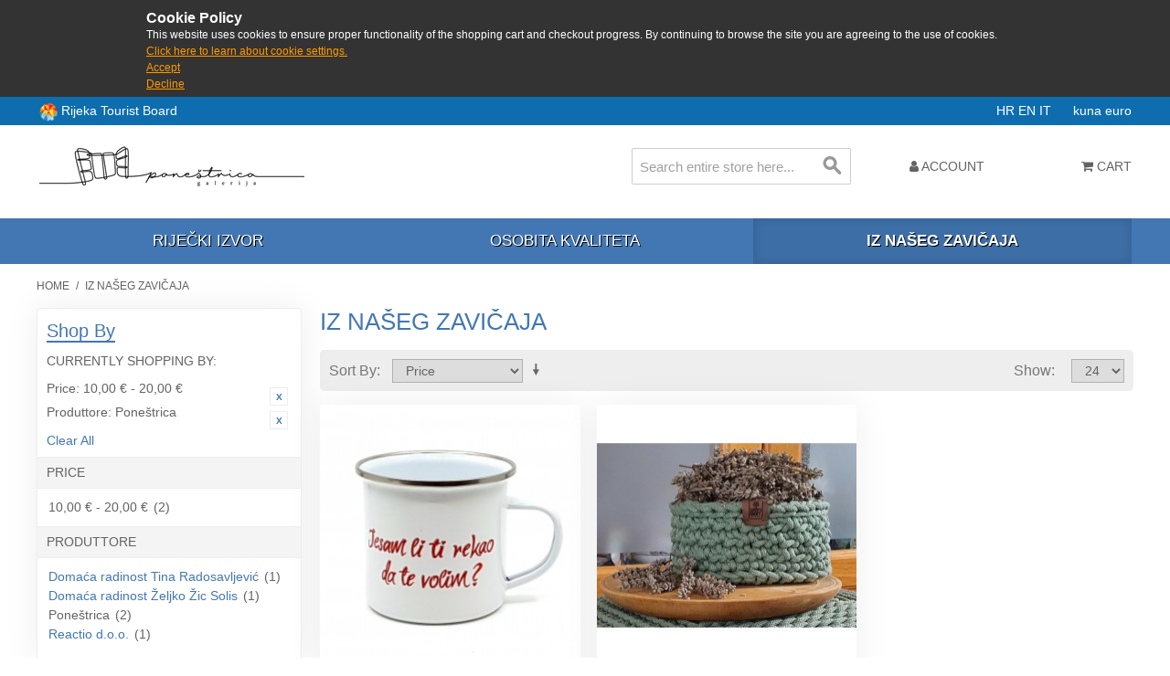

--- FILE ---
content_type: text/html; charset=UTF-8
request_url: https://shop.rijeka.hr/iz-naseg-zavicaja.html?___from_store=hr&___store=it&dir=desc&manufacturer=85&order=price&price=2%2C10
body_size: 6781
content:

<!DOCTYPE html>

<!--[if lt IE 7 ]> <html lang="it" id="top" class="no-js ie6"> <![endif]-->
<!--[if IE 7 ]>    <html lang="it" id="top" class="no-js ie7"> <![endif]-->
<!--[if IE 8 ]>    <html lang="it" id="top" class="no-js ie8"> <![endif]-->
<!--[if IE 9 ]>    <html lang="it" id="top" class="no-js ie9"> <![endif]-->
<!--[if (gt IE 9)|!(IE)]><!--> <html lang="it" id="top" class="no-js"> <!--<![endif]-->

<head>
<meta http-equiv="Content-Type" content="text/html; charset=utf-8" />
<title>Iz našeg zavičaja | Poneštrica galerija</title>
<meta name="description" content="Suveniri grada Rijeke - kupi online odmah" />
<meta name="keywords" content="iz,naseg,zavicaja,rijeka,suveniri,shop,kupi" />
<meta name="robots" content="INDEX,FOLLOW" />
<link rel="icon" href="https://shop.rijeka.hr/media/favicon/default/ponestrica_favico.png" type="image/x-icon" />
<link rel="shortcut icon" href="https://shop.rijeka.hr/media/favicon/default/ponestrica_favico.png" type="image/x-icon" />
<!--[if lt IE 7]>
<script type="text/javascript">
//<![CDATA[
    var BLANK_URL = 'https://shop.rijeka.hr/js/blank.html';
    var BLANK_IMG = 'https://shop.rijeka.hr/js/spacer.gif';
//]]>
</script>
<![endif]-->
<link rel="stylesheet" type="text/css" href="https://shop.rijeka.hr/skin/frontend/suvenir/default/css/fa/css/font-awesome.min.css" media="all" />
<link rel="stylesheet" type="text/css" href="https://shop.rijeka.hr/skin/frontend/suvenir/default/js/lib/slick/slick.css" media="all" />
<link rel="stylesheet" type="text/css" href="https://shop.rijeka.hr/skin/frontend/suvenir/default/js/lib/slick/slick-theme.css" media="all" />
<link rel="stylesheet" type="text/css" href="https://shop.rijeka.hr/skin/frontend/base/default/css/zero1/gdpr/cookiealert.css" media="all" />
<link rel="stylesheet" type="text/css" href="https://shop.rijeka.hr/skin/frontend/base/default/css/mana_filters.css" media="all" />
<script type="text/javascript" src="https://shop.rijeka.hr/js/prototype/prototype.js"></script>
<script type="text/javascript" src="https://shop.rijeka.hr/js/lib/jquery/jquery-3.3.1.min.js"></script>
<script type="text/javascript" src="https://shop.rijeka.hr/js/lib/jquery/noconflict.js"></script>
<script type="text/javascript" src="https://shop.rijeka.hr/js/lib/ccard.js"></script>
<script type="text/javascript" src="https://shop.rijeka.hr/js/prototype/validation.js"></script>
<script type="text/javascript" src="https://shop.rijeka.hr/js/scriptaculous/builder.js"></script>
<script type="text/javascript" src="https://shop.rijeka.hr/js/scriptaculous/effects.js"></script>
<script type="text/javascript" src="https://shop.rijeka.hr/js/scriptaculous/dragdrop.js"></script>
<script type="text/javascript" src="https://shop.rijeka.hr/js/scriptaculous/controls.js"></script>
<script type="text/javascript" src="https://shop.rijeka.hr/js/scriptaculous/slider.js"></script>
<script type="text/javascript" src="https://shop.rijeka.hr/js/varien/js.js"></script>
<script type="text/javascript" src="https://shop.rijeka.hr/js/varien/form.js"></script>
<script type="text/javascript" src="https://shop.rijeka.hr/js/mage/translate.js"></script>
<script type="text/javascript" src="https://shop.rijeka.hr/js/mage/cookies.js"></script>
<script type="text/javascript" src="https://shop.rijeka.hr/skin/frontend/suvenir/default/js/lib/modernizr.custom.min.js"></script>
<script type="text/javascript" src="https://shop.rijeka.hr/skin/frontend/suvenir/default/js/lib/selectivizr.js"></script>
<script type="text/javascript" src="https://shop.rijeka.hr/skin/frontend/suvenir/default/js/lib/matchMedia.js"></script>
<script type="text/javascript" src="https://shop.rijeka.hr/skin/frontend/suvenir/default/js/lib/matchMedia.addListener.js"></script>
<script type="text/javascript" src="https://shop.rijeka.hr/skin/frontend/suvenir/default/js/lib/enquire.js"></script>
<script type="text/javascript" src="https://shop.rijeka.hr/skin/frontend/suvenir/default/js/app.js"></script>
<script type="text/javascript" src="https://shop.rijeka.hr/skin/frontend/suvenir/default/js/lib/jquery.cycle2.min.js"></script>
<script type="text/javascript" src="https://shop.rijeka.hr/skin/frontend/suvenir/default/js/lib/jquery.cycle2.swipe.min.js"></script>
<script type="text/javascript" src="https://shop.rijeka.hr/skin/frontend/suvenir/default/js/slideshow.js"></script>
<script type="text/javascript" src="https://shop.rijeka.hr/skin/frontend/suvenir/default/js/lib/imagesloaded.js"></script>
<script type="text/javascript" src="https://shop.rijeka.hr/skin/frontend/suvenir/default/js/minicart.js"></script>
<script type="text/javascript" src="https://shop.rijeka.hr/skin/frontend/suvenir/default/js/lib/slick/slick.min.js"></script>
<script type="text/javascript" src="https://shop.rijeka.hr/skin/frontend/suvenir/default/js/configurableswatches/product-media.js"></script>
<script type="text/javascript" src="https://shop.rijeka.hr/skin/frontend/suvenir/default/js/configurableswatches/swatches-list.js"></script>
<link rel="canonical" href="http://shop.rijeka.hr/iz-naseg-zavicaja.html" />
<!--[if  (lte IE 8) & (!IEMobile)]>
<link rel="stylesheet" type="text/css" href="https://shop.rijeka.hr/skin/frontend/suvenir/default/css/styles-ie8.css" media="all" />
<link rel="stylesheet" type="text/css" href="https://shop.rijeka.hr/skin/frontend/suvenir/default/css/madisonisland-ie8.css" media="all" />
<![endif]-->
<!--[if (gte IE 9) | (IEMobile)]><!-->
<link rel="stylesheet" type="text/css" href="https://shop.rijeka.hr/skin/frontend/suvenir/default/css/styles.css" media="all" />
<link rel="stylesheet" type="text/css" href="https://shop.rijeka.hr/skin/frontend/suvenir/default/css/mstyles.css" media="all" />
<link rel="stylesheet" type="text/css" href="https://shop.rijeka.hr/skin/frontend/suvenir/default/css/madisonisland.css" media="all" />
<!--<![endif]-->

<script type="text/javascript">
//<![CDATA[
Mage.Cookies.path     = '/;samesite=None; Secure';
Mage.Cookies.domain   = '.rijeka.hr';
//]]>
</script>
<meta name="viewport" content="initial-scale=1.0, width=device-width" />

<script type="text/javascript">
//<![CDATA[
optionalZipCountries = ["HK","IE","MO","PA"];
//]]>
</script>
<script type="text/javascript">//<![CDATA[
        var Translator = new Translate([]);
        //]]></script></head>
<body class=" catalog-category-view categorypath-iz-naseg-zavicaja-html category-iz-naseg-zavicaja">
<div id="cookiealert" class="cookiealert" style="display: none;">
	<div class="message">
		<span class="cookie-title">Cookie Policy</span>
		<p>
	    	This website uses cookies to ensure proper functionality of the shopping cart and checkout progress. By continuing to browse the site you are agreeing to the use of cookies.	    	<a href="http://shop.rijeka.hr/privatnost-podataka">Click here to learn about cookie settings.</a>
		</p>
		<p class="accept">
			<a href="javascript:acceptCookieAlert();">Accept</a>
		</p>
		<p class="decline">
			<a href="javascript:declineCookieAlert();">Decline</a>
		</p>
	</div>
</div>

<script type="text/javascript">
function closeCookieAlert() {
    Mage.Cookies.set('cookieAlertClosedFlag', 1, new Date(new Date().getTime() + (1000 * 60 * 60 * 24 * 364)));
    document.getElementById('cookiealert').style.display = 'none';
}

function acceptCookieAlert() {
    closeCookieAlert();
    Mage.Cookies.set('cookieAlertState', 1, new Date(new Date().getTime() + (1000 * 60 * 60 * 24 * 364)));
    loadCookieScript();
}

function declineCookieAlert() {
    closeCookieAlert();
    Mage.Cookies.set('cookieAlertState', 0, new Date(new Date().getTime() + (1000 * 60 * 60 * 24 * 364)));
}

function loadCookieScript() {
}

if (!Mage.Cookies.get('cookieAlertClosedFlag')) {
    document.getElementById('cookiealert').style.display = '';
}

if (Mage.Cookies.get('cookieAlertState') == 1) {
    loadCookieScript();
}
</script>
	<div class="wrapper">
        <noscript>
        <div class="global-site-notice noscript">
            <div class="notice-inner">
                <p>
                    <strong>JavaScript seems to be disabled in your browser.</strong><br />
                    You must have JavaScript enabled in your browser to utilize the functionality of this website.                </p>
            </div>
        </div>
    </noscript>
    <div class="page">
        <div class="main-header-container">
	<div class="header-tz-container">
	
		<div class="row">
		<div class="visitrijeka" style="float:left;line-height:20px">
		<img src="/skin/frontend/suvenir/default/images/rtblogo.png" width="20" height="20" style="display:inline-block;vertical-align:middle" /> <a target="_blank" href="http://www.visitrijeka.hr"> Rijeka Tourist Board</a></div>
			<span class="store-language-container">
				<!--<div class="form-language">
    <select id="select-language" title="" onchange="window.location.href=this.value">
                    <option value=""></option>
        </select>
</div>-->

<!--<div class="form-language">-->
                        <a class="" href="https://shop.rijeka.hr/iz-naseg-zavicaja.html?___store=hr&amp;___from_store=it&amp;dir=desc&amp;manufacturer=85&amp;order=price&amp;price=2%2C10">
            HR        </a>
                            <a class="" href="https://shop.rijeka.hr/iz-naseg-zavicaja.html?___store=en&amp;___from_store=it&amp;dir=desc&amp;manufacturer=85&amp;order=price&amp;price=2%2C10">
            EN        </a>
                            <a class="active" href="https://shop.rijeka.hr/iz-naseg-zavicaja.html?___from_store=it&amp;___store=it&amp;dir=desc&amp;manufacturer=85&amp;order=price&amp;price=2%2C10">
            IT        </a>
            &nbsp;&nbsp;&nbsp;&nbsp;
<!--</div>-->


			</span>
			<span class="header-currency-container">
				<!--<div class="currency-switcher">
    <select id="select-currency" name="currency" title="" onchange="setLocation(this.value)">
                <option value="" selected="selected">
                    </option>
        </select>
</div>-->

<span class="currency-switcher">
                    <a class="" href="http://shop.rijeka.hr/directory/currency/switch/currency/HRK/uenc/aHR0cDovL3Nob3AucmlqZWthLmhyL2l6LW5hc2VnLXphdmljYWphLmh0bWw,/">
            kuna        </a>
                    <a class="active" href="http://shop.rijeka.hr/directory/currency/switch/currency/EUR/uenc/aHR0cDovL3Nob3AucmlqZWthLmhyL2l6LW5hc2VnLXphdmljYWphLmh0bWw,/">
            euro        </a>
    </span>
  
			</span>
			
		</div>
	</div>
    <!--TOP: Logo - Shop, Logo - TZ, Tražilica-->
    <div class="header-top-container">
        <div class="top-row">
            <div class="header-logo-container">
                <div class="logo-shop-container">
                    <a class="logo" href="http://shop.rijeka.hr/">
                        <img src="https://shop.rijeka.hr/skin/frontend/base/default/images/logo.png?v3" alt="Poneštrica galerija" class="large" />
                        <img src="https://shop.rijeka.hr/skin/frontend/suvenir/default/images/logo-small.png" alt="Poneštrica galerija" class="small" />
                    </a>
					
                </div>
                <div class="mobilesearch">
				<a href="#header-search" class="skip-link skip-search">
						<i class="fa fa-search" aria-hidden="true"></i>
						<span class="label">Search</span>
					</a>
				</div>
				<!-- Welcome message -->
				<!--<div class="header-welcome-container">
					<p class="welcome-msg">Suveniri grada Rijeke </p>
				</div>-->
            </div>
        </div>
        <div class="bottom-row">
            <!-- Search -->
            <div id="header-search" class="header-search-container skip-content">
                
<form id="search_mini_form" action="https://shop.rijeka.hr/catalogsearch/result/" method="get">
    <div class="input-box">
        <label for="search">Search:</label>
        <input id="search" type="search" name="q" value="" class="input-text required-entry" maxlength="128" placeholder="Search entire store here..." />
        <button type="submit" title="Search" class="button search-button"><span><span>Search</span></span></button>
    </div>

    <div id="search_autocomplete" class="search-autocomplete"></div>
    <script type="text/javascript">
    //<![CDATA[
        var searchForm = new Varien.searchForm('search_mini_form', 'search', '');
        searchForm.initAutocomplete('https://shop.rijeka.hr/catalogsearch/ajax/suggest/', 'search_autocomplete');
    //]]>
    </script>
</form>
            </div>
            <!-- Skip Links -->
            <div class="skip-links">
                <a href="#header-nav" class="skip-link skip-nav">
                    <span class="icon"></span>
                </a>
                
                <div class="account-cart-wrapper">
                    <div class="header-user-container">
                        <a href="https://shop.rijeka.hr/customer/account/" data-target-element="#header-account" class="skip-link skip-account">
                            <i class="fa fa-user" aria-hidden="true"></i>
                            <span class="label">Account</span>
                        </a>
                        <!-- Account -->

                        <div id="header-account" class="skip-content">
                            <div class="links">
        <ul>
                                    <li class="first" ><a href="https://shop.rijeka.hr/customer/account/" title="My Account" >My Account</a></li>
                                                <li ><a href="https://shop.rijeka.hr/wishlist/" title="My Wishlist" >My Wishlist</a></li>
                                                <li ><a href="http://shop.rijeka.hr/checkout/cart/" title="My Cart" class="top-link-cart">My Cart</a></li>
                                                <li ><a href="https://shop.rijeka.hr/checkout/" title="Checkout" class="top-link-checkout">Checkout</a></li>
                                                <li ><a href="https://shop.rijeka.hr/customer/account/create/" title="Register" >Register</a></li>
                                                <li class=" last" ><a href="https://shop.rijeka.hr/customer/account/login/referer/aHR0cDovL3Nob3AucmlqZWthLmhyL2l6LW5hc2VnLXphdmljYWphLmh0bWw_X19fZnJvbV9zdG9yZT1ociZfX19zdG9yZT1pdCZkaXI9ZGVzYyZtYW51ZmFjdHVyZXI9ODUmb3JkZXI9cHJpY2UmcHJpY2U9MiUyQzEw/" title="Log In" >Log In</a></li>
                        </ul>
</div>
                        </div>
                    </div>
                    <!-- Cart -->

                    <div class="header-minicart">
                        

<a href="http://shop.rijeka.hr/checkout/cart/" data-target-element="#header-cart" class="skip-link skip-cart  no-count">
    <i class="fa fa-shopping-cart" aria-hidden="true"></i>
    <span class="label">Cart</span>
    <span class="count">0</span>
</a>

<div id="header-cart" class="block block-cart skip-content">
    
<div id="minicart-error-message" class="minicart-message"></div>
<div id="minicart-success-message" class="minicart-message"></div>

<div class="minicart-wrapper">

    <p class="block-subtitle">
        Recently added item(s)        <a class="close skip-link-close" href="#" title="Close">&times;</a>
    </p>

                    <p class="empty">You have no items in your shopping cart.</p>

    </div>
</div>
                    </div>
                </div>
            </div>
        </div>
    </div>
    <div class="header-category-container">
        <!-- Navigation Kategorije -->
        <div id="header-nav" class="skip-content">
            
    <nav id="nav">
        <ol class="nav-primary">
            <li  class="level0 nav-1 first"><a href="http://shop.rijeka.hr/rijecki-izvor.html" class="level0 ">Riječki izvor</a></li><li  class="level0 nav-2"><a href="http://shop.rijeka.hr/osobita-kvaliteta.html" class="level0 ">Osobita kvaliteta</a></li><li  class="level0 nav-3 active last"><a href="http://shop.rijeka.hr/iz-naseg-zavicaja.html" class="level0 ">Iz našeg zavičaja</a></li>        </ol>
    </nav>
        </div>
    </div>
		<header id="header" class="page-header">
        <div class="page-header-container">
                    </div>
    </header>
	
	    
</div>
        <div class="main-container col2-left-layout">
            <div class="main">
                <div class="breadcrumbs">
    <ul>
                    <li class="home">
                            <a href="http://shop.rijeka.hr/" title="Go to Home Page">Home</a>
                                        <span>/ </span>
                        </li>
                    <li class="category10">
                            <strong>Iz našeg zavičaja</strong>
                                    </li>
            </ul>
</div>
                                                <div class="col-main">
                                        <div class="page-title category-title">
        <h1>Iz našeg zavičaja</h1>
</div>




    <div class="category-products">
    <div class="toolbar">
            <div class="sorter">
                            <p class="view-mode">
                                                        </p>
            
            <div class="sort-by">
                <label>Sort By</label>
                <select onchange="setLocation(this.value)" title="Sort By">
                                            <option value="http://shop.rijeka.hr/iz-naseg-zavicaja.html?___from_store=hr&amp;___store=it&amp;dir=asc&amp;manufacturer=85&amp;order=position&amp;price=2%2C10">
                            Position                        </option>
                                            <option value="http://shop.rijeka.hr/iz-naseg-zavicaja.html?___from_store=hr&amp;___store=it&amp;dir=asc&amp;manufacturer=85&amp;order=name&amp;price=2%2C10">
                            Name                        </option>
                                            <option value="http://shop.rijeka.hr/iz-naseg-zavicaja.html?___from_store=hr&amp;___store=it&amp;dir=asc&amp;manufacturer=85&amp;order=price&amp;price=2%2C10" selected="selected">
                            Price                        </option>
                                            <option value="http://shop.rijeka.hr/iz-naseg-zavicaja.html?___from_store=hr&amp;___store=it&amp;dir=asc&amp;manufacturer=85&amp;order=ri_rijecki_izvor&amp;price=2%2C10">
                            Fonte di Rijeka                        </option>
                                            <option value="http://shop.rijeka.hr/iz-naseg-zavicaja.html?___from_store=hr&amp;___store=it&amp;dir=asc&amp;manufacturer=85&amp;order=ri_osobita_kvaliteta&amp;price=2%2C10">
                            Qualità speciale                        </option>
                                    </select>
                                    <a href="http://shop.rijeka.hr/iz-naseg-zavicaja.html?___from_store=hr&amp;___store=it&amp;dir=asc&amp;manufacturer=85&amp;order=price&amp;price=2%2C10" class="sort-by-switcher sort-by-switcher--desc" title="Set Ascending Direction">Set Ascending Direction</a>
                            </div>
        </div>
        <div class="pager">
        <div class="count-container">
                            <p class="amount amount--no-pages">
                    <strong>2 Item(s)</strong>
                </p>
            
            <div class="limiter">
                <label>Show</label>
                <select onchange="setLocation(this.value)" title="Results per page">
                                    <option value="http://shop.rijeka.hr/iz-naseg-zavicaja.html?___from_store=hr&amp;___store=it&amp;dir=desc&amp;limit=12&amp;manufacturer=85&amp;order=price&amp;price=2%2C10">
                        12                    </option>
                                    <option value="http://shop.rijeka.hr/iz-naseg-zavicaja.html?___from_store=hr&amp;___store=it&amp;dir=desc&amp;limit=24&amp;manufacturer=85&amp;order=price&amp;price=2%2C10" selected="selected">
                        24                    </option>
                                    <option value="http://shop.rijeka.hr/iz-naseg-zavicaja.html?___from_store=hr&amp;___store=it&amp;dir=desc&amp;limit=36&amp;manufacturer=85&amp;order=price&amp;price=2%2C10">
                        36                    </option>
                                    <option value="http://shop.rijeka.hr/iz-naseg-zavicaja.html?___from_store=hr&amp;___store=it&amp;dir=desc&amp;limit=48&amp;manufacturer=85&amp;order=price&amp;price=2%2C10">
                        48                    </option>
                                    <option value="http://shop.rijeka.hr/iz-naseg-zavicaja.html?___from_store=hr&amp;___store=it&amp;dir=desc&amp;limit=all&amp;manufacturer=85&amp;order=price&amp;price=2%2C10">
                        All                    </option>
                                </select>
            </div>
        </div>

        
    
    
    
    

    </div>
</div>
        
    
            
    <ul class="products-grid products-grid--max-3-col">
                                <li class="item last">
								                <a href="http://shop.rijeka.hr/iz-naseg-zavicaja/ljubavni-loncic.html" title="Lončić Poneštrica" class="product-image">
                                        <img id="product-collection-image-114"
                         src="https://shop.rijeka.hr/media/catalog/product/cache/3/small_image/284x/9df78eab33525d08d6e5fb8d27136e95/2/0/20210203_103911_2_1.jpg"
                         alt="Lončić Poneštrica" />
                </a>
                <div class="product-info">
                    
                                        

                        
    <div class="price-box">
                                                                <span class="regular-price" id="product-price-114">
                                            <span class="price" data-price="12.74" data-code="EUR">12,74 €</span>                                    </span>
                        
        </div>

                    					<h2 class="product-name"><a href="http://shop.rijeka.hr/iz-naseg-zavicaja/ljubavni-loncic.html" title="Lončić Poneštrica">Lončić Poneštrica</a></h2>
                    <div class="actions">
                                                    <button type="button" title="Add to Cart" class="button btn-cart" onclick="setLocation('http://shop.rijeka.hr/iz-naseg-zavicaja/ljubavni-loncic.html')"><span><span>Add to Cart</span></span></button>
                        <!--                        <ul class="add-to-links">
                                                            <li><a href="" class="link-wishlist"></a></li>
                                                                                        <li><span class="separator">|</span> <a href="" class="link-compare"></a></li>
                                                    </ul>-->
                    </div>
                </div>
            </li>
                                            <li class="item last">
								                <a href="http://shop.rijeka.hr/iz-naseg-zavicaja/kosarica.html" title="Košarica" class="product-image">
                                        <img id="product-collection-image-121"
                         src="https://shop.rijeka.hr/media/catalog/product/cache/3/small_image/284x/9df78eab33525d08d6e5fb8d27136e95/2/0/20201213_092840.jpg"
                         alt="Košarica" />
                </a>
                <div class="product-info">
                    
                                        

                        
    <div class="price-box">
                                                                <span class="regular-price" id="product-price-121">
                                            <span class="price" data-price="0" data-code="EUR">0,00 €</span>                                    </span>
                        
        </div>

                    					<h2 class="product-name"><a href="http://shop.rijeka.hr/iz-naseg-zavicaja/kosarica.html" title="Košarica">Košarica</a></h2>
                    <div class="actions">
                                                    <button type="button" title="Add to Cart" class="button btn-cart" onclick="setLocation('http://shop.rijeka.hr/iz-naseg-zavicaja/kosarica.html')"><span><span>Add to Cart</span></span></button>
                        <!--                        <ul class="add-to-links">
                                                            <li><a href="" class="link-wishlist"></a></li>
                                                                                        <li><span class="separator">|</span> <a href="" class="link-compare"></a></li>
                                                    </ul>-->
                    </div>
                </div>
            </li>
                        </ul>
    <script type="text/javascript">decorateGeneric($$('ul.products-grid'), ['odd','even','first','last'])</script>
    
    <div class="toolbar-bottom">
        <div class="toolbar">
            <div class="sorter">
                            <p class="view-mode">
                                                        </p>
            
            <div class="sort-by">
                <label>Sort By</label>
                <select onchange="setLocation(this.value)" title="Sort By">
                                            <option value="http://shop.rijeka.hr/iz-naseg-zavicaja.html?___from_store=hr&amp;___store=it&amp;dir=asc&amp;manufacturer=85&amp;order=position&amp;price=2%2C10">
                            Position                        </option>
                                            <option value="http://shop.rijeka.hr/iz-naseg-zavicaja.html?___from_store=hr&amp;___store=it&amp;dir=asc&amp;manufacturer=85&amp;order=name&amp;price=2%2C10">
                            Name                        </option>
                                            <option value="http://shop.rijeka.hr/iz-naseg-zavicaja.html?___from_store=hr&amp;___store=it&amp;dir=asc&amp;manufacturer=85&amp;order=price&amp;price=2%2C10" selected="selected">
                            Price                        </option>
                                            <option value="http://shop.rijeka.hr/iz-naseg-zavicaja.html?___from_store=hr&amp;___store=it&amp;dir=asc&amp;manufacturer=85&amp;order=ri_rijecki_izvor&amp;price=2%2C10">
                            Fonte di Rijeka                        </option>
                                            <option value="http://shop.rijeka.hr/iz-naseg-zavicaja.html?___from_store=hr&amp;___store=it&amp;dir=asc&amp;manufacturer=85&amp;order=ri_osobita_kvaliteta&amp;price=2%2C10">
                            Qualità speciale                        </option>
                                    </select>
                                    <a href="http://shop.rijeka.hr/iz-naseg-zavicaja.html?___from_store=hr&amp;___store=it&amp;dir=asc&amp;manufacturer=85&amp;order=price&amp;price=2%2C10" class="sort-by-switcher sort-by-switcher--desc" title="Set Ascending Direction">Set Ascending Direction</a>
                            </div>
        </div>
        <div class="pager">
        <div class="count-container">
                            <p class="amount amount--no-pages">
                    <strong>2 Item(s)</strong>
                </p>
            
            <div class="limiter">
                <label>Show</label>
                <select onchange="setLocation(this.value)" title="Results per page">
                                    <option value="http://shop.rijeka.hr/iz-naseg-zavicaja.html?___from_store=hr&amp;___store=it&amp;dir=desc&amp;limit=12&amp;manufacturer=85&amp;order=price&amp;price=2%2C10">
                        12                    </option>
                                    <option value="http://shop.rijeka.hr/iz-naseg-zavicaja.html?___from_store=hr&amp;___store=it&amp;dir=desc&amp;limit=24&amp;manufacturer=85&amp;order=price&amp;price=2%2C10" selected="selected">
                        24                    </option>
                                    <option value="http://shop.rijeka.hr/iz-naseg-zavicaja.html?___from_store=hr&amp;___store=it&amp;dir=desc&amp;limit=36&amp;manufacturer=85&amp;order=price&amp;price=2%2C10">
                        36                    </option>
                                    <option value="http://shop.rijeka.hr/iz-naseg-zavicaja.html?___from_store=hr&amp;___store=it&amp;dir=desc&amp;limit=48&amp;manufacturer=85&amp;order=price&amp;price=2%2C10">
                        48                    </option>
                                    <option value="http://shop.rijeka.hr/iz-naseg-zavicaja.html?___from_store=hr&amp;___store=it&amp;dir=desc&amp;limit=all&amp;manufacturer=85&amp;order=price&amp;price=2%2C10">
                        All                    </option>
                                </select>
            </div>
        </div>

        
    
    
    
    

    </div>
</div>
    </div>
</div>
                </div>
                <div class="col-left sidebar"><div class="block block-layered-nav">
    <div class="block-title">
        <strong><span>Shop By</span></strong>
    </div>
    <div class="block-content toggle-content">
        <div class="currently">

    <div class="block-subtitle ">
        <div class="m-subtitle-actions">
            <div class="m-expand-collapse">
                <div class="btn-expand-collapse"></div>
            </div>
        </div>
        <span>Currently Shopping by:</span>
    </div>
    <ol>
                <li>
            <a href="https://shop.rijeka.hr/iz-naseg-zavicaja.html?___from_store=hr&___store=it&dir=desc&manufacturer=85&order=price" title="Remove This Item" class="btn-remove">Remove This Item</a>
            <span class="label">Price:</span>  10,00 € - 20,00 €        </li>
                    <li>
            <a href="https://shop.rijeka.hr/iz-naseg-zavicaja.html?___from_store=hr&___store=it&dir=desc&order=price&price=2%2C10" title="Remove This Item" class="btn-remove">Remove This Item</a>
            <span class="label">Produttore:</span>  Poneštrica        </li>
            </ol>
    </div>
                    <div class="actions"><a href="https://shop.rijeka.hr/iz-naseg-zavicaja.html?___from_store=hr&___store=it&dir=desc&order=price">Clear All</a></div>
                            <p class="block-subtitle block-subtitle--filter">Filter</p>
            <dl id="narrow-by-list">
                                                                                                    <dt>Price</dt>
                    <dd><ol class="m-filter-item-list ">
    <li class="m-selected-ln-item">
                        	<span class="m-selected-filter-item">10,00 € - 20,00 €</span>
                                    (2)
            </li>
</ol>
</dd>
                                                                    <dt>Produttore</dt>
                    <dd><ol class="m-filter-item-list ">
    <li >
                	        	        <a href="https://shop.rijeka.hr/iz-naseg-zavicaja.html?___from_store=hr&amp;___store=it&amp;dir=desc&amp;manufacturer=85_66&amp;order=price&amp;price=2%2C10" title="Domaća radinost Tina Radosavljević">Domaća radinost Tina Radosavljević</a>
	                                            (1)
            </li>
    <li >
                	        	        <a href="https://shop.rijeka.hr/iz-naseg-zavicaja.html?___from_store=hr&amp;___store=it&amp;dir=desc&amp;manufacturer=85_60&amp;order=price&amp;price=2%2C10" title="Domaća radinost Željko Žic Solis">Domaća radinost Željko Žic Solis</a>
	                                            (1)
            </li>
    <li class="m-selected-ln-item">
                        	<span class="m-selected-filter-item">Poneštrica</span>
                                    (2)
            </li>
    <li >
                	        	        <a href="https://shop.rijeka.hr/iz-naseg-zavicaja.html?___from_store=hr&amp;___store=it&amp;dir=desc&amp;manufacturer=85_86&amp;order=price&amp;price=2%2C10" title="Reactio d.o.o.">Reactio d.o.o.</a>
	                                            (1)
            </li>
</ol>
</dd>
                                            </dl>
            <script type="text/javascript">decorateDataList('narrow-by-list')</script>
            </div>
</div>
</div>
            </div>
        </div>
                <div class="footer-container">
    <div class="footer">
        <div class="links">
<div class="block-title"><strong><span>Web shop</span></strong></div>
<ul>
<li><a href="http://shop.rijeka.hr/chi-siamo">Chi Siamo</a></li>
<li><a href="http://shop.rijeka.hr/opci-uvjeti-online-kupovine">Terms of Service</a></li>
<li class="last privacy"><a href="http://shop.rijeka.hr/privatnost-podataka">Privacy policy</a></li>
</ul>
</div><div class="links">
        <div class="block-title"><strong><span>Quick Links</span></strong></div>
        <ul>
                                    <li class="first" ><a href="http://shop.rijeka.hr/catalog/seo_sitemap/category/" title="Site Map" >Site Map</a></li>
                                                <li class=" last" ><a href="http://shop.rijeka.hr/catalogsearch/advanced/" title="Advanced Search" >Advanced Search</a></li>
                        </ul>
</div>
<div class="links">
        <div class="block-title"><strong><span>Account</span></strong></div>
        <ul>
                                    <li class="first" ><a href="https://shop.rijeka.hr/customer/account/" title="My Account" >My Account</a></li>
                                                <li class=" last" ><a href="https://shop.rijeka.hr/sales/guest/form/" title="Orders and Returns" >Orders and Returns</a></li>
                        </ul>
</div>
<!--<div class="currency-switcher">
    <select id="select-currency" name="currency" title="" onchange="setLocation(this.value)">
                <option value="" selected="selected">
                    </option>
        </select>
</div>-->

<span class="currency-switcher">
                    <a class="" href="http://shop.rijeka.hr/directory/currency/switch/currency/HRK/uenc/aHR0cDovL3Nob3AucmlqZWthLmhyL2l6LW5hc2VnLXphdmljYWphLmh0bWw,/">
            kuna        </a>
                    <a class="active" href="http://shop.rijeka.hr/directory/currency/switch/currency/EUR/uenc/aHR0cDovL3Nob3AucmlqZWthLmhyL2l6LW5hc2VnLXphdmljYWphLmh0bWw,/">
            euro        </a>
    </span>
        <address class="copyright">&copy; 2018 Turistička zajednica grada Rijeke, Poneštrica galerija</address>
    </div>
</div>
                

    </div>
</div>
</body>
</html>
